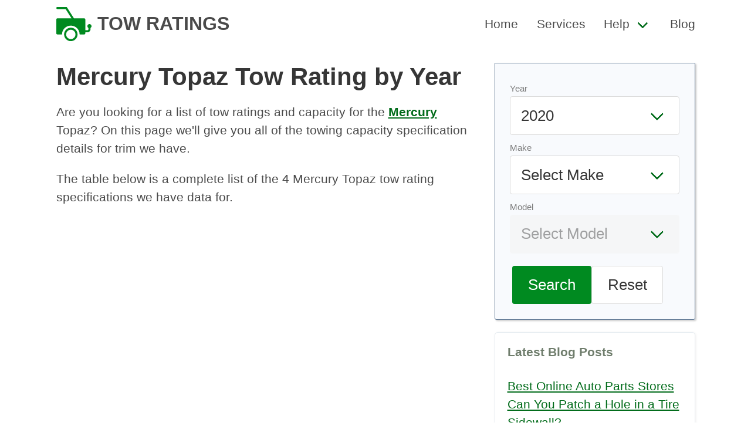

--- FILE ---
content_type: text/html
request_url: https://towratings.net/model/topaz
body_size: 6081
content:
<!DOCTYPE html><html><head><meta charset="utf-8"/><link rel="canonical" href="https://towratings.net/model/topaz"/><meta name="viewport" content="width=device-width, initial-scale=1"/><title>Mercury Topaz Towing Capacity by Year</title><meta name="description" content="See the tow ratings and capacity for Mercury Topaz by year."/><link rel="stylesheet" href="/static/css/main.min.css"/><link rel="icon" href="/static/img/logo.png" sizes="16x16 32x32" type="image/png"/><script async="" data-id="101414707" src="//static.getclicky.com/js"></script><script async="" src="https://www.googletagmanager.com/gtag/js?id=UA-224077833-1"></script><script>
  window.dataLayer = window.dataLayer || [];
  function gtag(){dataLayer.push(arguments);}
  gtag('js', new Date());

  gtag('config', 'UA-224077833-1');
</script><script>
(function(w, d) {
     w.adthrive = w.adthrive || {};
     w.adthrive.cmd = w.adthrive.cmd || [];
     w.adthrive.plugin = 'adthrive-ads-manual';
     w.adthrive.host = 'ads.adthrive.com';

     var s = d.createElement('script');
     s.async = true;
     s.referrerpolicy='no-referrer-when-downgrade';
     s.src = 'https://' + w.adthrive.host + '/sites/6256cbb422ebb92e683f4819/ads.min.js?referrer=' + w.encodeURIComponent(w.location.href) + '&cb=' + (Math.floor(Math.random() * 100) + 1);
     var n = d.getElementsByTagName('script')[0];
     n.parentNode.insertBefore(s, n);
})(window, document);
</script></head><body><nav class="navbar" role="navigation" aria-label="main navigation" itemtype="https://schema.org/SiteNavigationElement" itemscope=""><div class="container px-5"><div class="navbar-brand"><a itemprop="url" class="navbar-item has-text-weight-bold is-uppercase is-size-4" href="/"><img class="logo" src="/static/img/logo.svg" height="100" alt="Car Specs by Make, Model, and Year" itemprop="logo"/><span itemprop="name">Tow Ratings</span></a><a role="button" class="navbar-burger burger" aria-label="menu" aria-expanded="false" data-target="primary-navbar"><span aria-hidden="true"></span><span aria-hidden="true"></span><span aria-hidden="true"></span></a></div><div id="primary-navbar" class="navbar-menu has-text-weight-medium"><div class="navbar-end"><a itemprop="url" class="navbar-item" href="/"><span itemprop="name">Home</span></a><a itemprop="url" class="navbar-item" href="/services/"><span itemprop="name">Services</span></a><div class="navbar-item has-dropdown is-hoverable"><a class="navbar-link" href="#"><span itemprop="name">Help</span></a><div class="navbar-dropdown"><a itemprop="url" class="navbar-item" href="/towing-guide/"><span itemprop="name">Towing Guide</span></a><a itemprop="url" class="navbar-item" href="/weight-distribution-hitches-explained/"><span itemprop="name">Weight Distribution Hitches</span></a><a itemprop="url" class="navbar-item" href="/towing-tips-beginners/"><span itemprop="name">Towing Tips for Beginners</span></a></div></div><a itemprop="url" class="navbar-item" href="/blog/"><span itemprop="name">Blog</span></a></div></div></div></nav><div class="container"><section class="section py-0"><div class="columns mt-2 my-0"><main class="column is-8 content"><h1>Mercury Topaz Tow Rating by Year</h1><p>Are you looking for a list of tow ratings and capacity for the <a href="/make/mercury">Mercury</a> Topaz? On this page we&#39;ll give you all of the towing capacity specification details for trim we have.</p><p>The table below is a complete list of the 4 Mercury Topaz tow rating specifications we have data for.</p><p>Click any vehicle link to see a more detailed breakdown of the tow ratings and capacity specification it has.</p><div class="table-expand"><table class="table is-bordered is-fullwidth"><thead><tr><th>Vehicle</th><th>Tow Limit</th></tr></thead><tbody><tr><td><a href="/detail/1994/mercury/topaz">1994 Mercury Topaz</a></td><td>1000 lbs.</td></tr><tr><td><a href="/detail/1993/mercury/topaz">1993 Mercury Topaz</a></td><td>1000 lbs.</td></tr><tr><td><a href="/detail/1992/mercury/topaz">1992 Mercury Topaz</a></td><td>1000 lbs.</td></tr><tr><td><a href="/detail/1991/mercury/topaz">1991 Mercury Topaz</a></td><td>1000 lbs.</td></tr></tbody></table></div><h3>Link To or Reference This Page</h3><p>We spend a lot of time collecting, cleaning, merging, and formatting the data that is shown on the site to be as useful to you as possible.</p><p>If you found the data or information on this page useful in your research, please use the tool below to properly cite or reference Tow Ratings as the source. We appreciate your support!</p><div class="citation mt-5"><div class="citation-menu"><ul class="citation-menu-list"><li class="citation-menu-item"><button class="button citation-menu-link active" data-tab="link">Link</button></li><li class="citation-menu-item"><button class="button citation-menu-link" data-tab="chicago">Chicago</button></li><li class="citation-menu-item"><button class="button citation-menu-link" data-tab="mla">MLA</button></li><li class="citation-menu-item"><button class="button citation-menu-link" data-tab="apa">APA</button></li><li class="citation-copy"><button class="button citation-copy">Copy</button></li></ul></div><ul class="citation-text-list"><li id="link" class="citation-item cite-link active"><p>&lt;a href="https://towratings.net/model/topaz"&gt;Mercury Topaz Tow Rating by Year&lt;/a&gt;</p></li><li id="chicago" class="citation-item cite-chicago"><p>&quot;Mercury Topaz Tow Rating by Year&quot;. <em>Tow Ratings. Accessed on January 6, 2026. https://towratings.net/model/topaz.</em></p></li><li id="mla" class="citation-item cite-mla"><p>&quot;Mercury Topaz Tow Rating by Year&quot;. <em>Tow Ratings, https://towratings.net/model/topaz. Accessed 6 January, 2026</em></p></li><li id="apa" class="citation-item cite-apa"><p>Mercury Topaz Tow Rating by Year. Tow Ratings. Retrieved from https://towratings.net/model/topaz.</p></li></ul></div><script type="text/javascript">
'use strict';
function Tabs() {
  var bindAll = function() {
    var menuElements = document.querySelectorAll('[data-tab]');
    for(var i = 0; i < menuElements.length ; i++) {
      menuElements[i].addEventListener('click', change, false);
    }
  }
  var clear = function() {
    var menuElements = document.querySelectorAll('[data-tab]');
    for(var i = 0; i < menuElements.length ; i++) {
      menuElements[i].classList.remove('active');
      var id = menuElements[i].getAttribute('data-tab');
      document.getElementById(id).classList.remove('active');
    }
  }
  var change = function(e) {
    clear();
    e.target.classList.add('active');
    var id = e.currentTarget.getAttribute('data-tab');
    document.getElementById(id).classList.add('active');
  }
  bindAll();
}
function copyCitation() {
	var button = document.querySelector('button.citation-copy');
	var active = document.querySelector('.citation-item.active p');
	var range = document.createRange();
	range.selectNode(active);
	window.getSelection().removeAllRanges();
	window.getSelection().addRange(range);
	document.execCommand('copy');
	button.innerHTML = "Copied";
	setTimeout( function() {
		button.innerHTML = 'Copy';
	}, 2000);
}
var connectTabs = new Tabs();
var copy = document.querySelector('.citation-copy');
copy.addEventListener('click', function() {
	copyCitation();
});
var citationItems = document.querySelectorAll('.citation-item p');
for ( var citationItem of citationItems ) {
	citationItem.addEventListener('click', function() {
		copyCitation();
	});
}
</script></main><aside class="column sidebar"><div><form id="calculator" class="form inline"><div class="field"><div class="control"><label class="has-text-grey is-size-s">Year</label><div class="select is-medium is-fullwidth"><select name="select" id="select-year">}<option value="2020">2020</option><option value="2019">2019</option><option value="2018">2018</option><option value="2017">2017</option><option value="2014">2014</option><option value="2013">2013</option><option value="2012">2012</option><option value="2011">2011</option><option value="2010">2010</option><option value="2009">2009</option><option value="2008">2008</option><option value="2007">2007</option><option value="2006">2006</option><option value="2005">2005</option><option value="2004">2004</option><option value="2003">2003</option><option value="2002">2002</option><option value="2001">2001</option><option value="2000">2000</option><option value="1999">1999</option><option value="1998">1998</option><option value="1997">1997</option><option value="1996">1996</option><option value="1995">1995</option><option value="1994">1994</option><option value="1993">1993</option><option value="1992">1992</option><option value="1991">1991</option></select></div></div></div><div class="field"><div class="control"><label class="has-text-grey is-size-s">Make</label><div class="select is-medium is-fullwidth"><select name="select" id="select-make"><option value="" selected="" disabled="" hidden="">Select Make</option><option value="acura">Acura</option><option value="audi">Audi</option><option value="bmw">BMW</option><option value="buick">Buick</option><option value="cadillac">Cadillac</option><option value="chevrolet-gmc">Chevrolet-GMC</option><option value="chrysler">Chrysler</option><option value="dodge">Dodge</option><option value="eagle">Eagle</option><option value="fiat-chrysler-a">Fiat Chrysler A</option><option value="ford">Ford</option><option value="geo">Geo</option><option value="honda">Honda</option><option value="hummer">Hummer</option><option value="hyundai">Hyundai</option><option value="infiniti">Infiniti</option><option value="isuzu">Isuzu</option><option value="jaguar">Jaguar</option><option value="jeep">Jeep</option><option value="kia">Kia</option><option value="land-rover">Land Rover</option><option value="lexus">Lexus</option><option value="lincoln">Lincoln</option><option value="lincoln-mercury">Lincoln-Mercury</option><option value="mazda">Mazda</option><option value="mercedes-benz">Mercedes-Benz</option><option value="mercury">Mercury</option><option value="mitsubishi">Mitsubishi</option><option value="nissan">Nissan</option><option value="oldsmobile">Oldsmobile</option><option value="peugeot">Peugeot</option><option value="plymouth">Plymouth</option><option value="pontiac">Pontiac</option><option value="porsche">Porsche</option><option value="ram">Ram</option><option value="rover">Rover</option><option value="saab">Saab</option><option value="saturn">Saturn</option><option value="sterling">Sterling</option><option value="subaru">Subaru</option><option value="suzuki">Suzuki</option><option value="toyota">Toyota</option><option value="volkswagen">Volkswagen</option><option value="volvo">Volvo</option></select></div></div></div><div class="field"><div class="control"><label class="has-text-grey is-size-s">Model</label><div class="select is-medium is-fullwidth"><select name="select" id="select-model" disabled=""><option value="" selected="" hidden="">Select Model</option></select></div></div></div><div class="field form-cta mt-4"><div class="field"><div class="control"><button id="search" class="button is-primary is-medium">Search</button><button id="reset" class="button is-medium">Reset</button></div></div></div></form><script>
document.getElementById('select-year').addEventListener('change', function() {
    update_makes();
});

document.getElementById('select-make').addEventListener('change', function() {
    update_models();
});

// search button
document.getElementById('search').addEventListener('click', function(e) {
    e.preventDefault();
    var make = document.getElementById('select-make').value;
    var model = document.getElementById('select-model').value;
    var year = document.getElementById('select-year').value;

    // if we have all values, redirect to /{$spec}/{$make}/{$model/}
    if (make && model && year) {
        url = '/detail/' + year + '/' + make + '/' + model;
        // encode url
        window.location.href = url;
    }
});

// reset button
document.getElementById('reset').addEventListener('click', function(e) {
    e.preventDefault();
    // clear all values
    clear_spec();
    clear_make();
    clear_model();

    // update makes
    update_makes();
});

function clear_spec() {
    // set spec back to depreciation
    var year = document.getElementById('select-year');
    year.value = '2020';
}

function clear_make() {
    // remove all options from select-make
    var make = document.getElementById('select-make');
    make.innerHTML = '';
    var option = document.createElement('option');
    option.value = '';
    option.hidden = true;
    option.text = 'Select Make';
    make.add(option);
}

function clear_model() {
    // remove all options from select-model
    var model = document.getElementById('select-model');
    model.innerHTML = '';
    var option = document.createElement('option');
    option.value = '';
    option.text = 'Select Model';
    option.hidden = true;
    model.add(option);
    model.disabled = true;
}

function update_makes() {
    // get year
    var year = document.getElementById('select-year').value;

    // clear make and model
    clear_make();
    clear_model();

    // api call to get makes based on spec
    var xhr = new XMLHttpRequest();
    xhr.open('GET', '/api/makes/' + year, true);
    xhr.onload = function() {
        if (this.status == 200) {
            var makes = JSON.parse(this.responseText);
            var select = document.getElementById('select-make');
            select.innerHTML = '';
            var option = document.createElement('option');
            option.value = '';
            option.text = 'Select Make';
            option.hidden = true;
            select.add(option);
            for (var i = 0; i < makes.length; i++) {
                var option = document.createElement('option');
                option.value = makes[i].MakeSlug;
                option.text = makes[i].Make;
                select.add(option);
            }
        }
    };
    xhr.send();
}

function update_models() {
    // get year
    var year = document.getElementById('select-year').value;

    // get make
    var make = document.getElementById('select-make').value;

    // clear model
    clear_model();

    // api call to get models based on spec and make
    var xhr = new XMLHttpRequest();
    xhr.open('GET', '/api/models/' + make + '/' + year, true);
    xhr.onload = function() {
        if (this.status == 200) {
            var models = JSON.parse(this.responseText);
            var select = document.getElementById('select-model');
            select.innerHTML = '';
            var option = document.createElement('option');
            option.value = '';
            option.text = 'Select Model';
            option.hidden = true;
            select.add(option);
            for (var i = 0; i < models.length; i++) {
                var option = document.createElement('option');
                option.value = models[i].ModelSlug;
                option.text = models[i].Model;
                select.add(option);
            }

            // enable model select
            select.disabled = false;
        }
    };
    xhr.send();
}
</script></div><div class="widget box"><h3 class="title is-6 text-muted">Latest Blog Posts</h3><ul><li><a href="/blog/best-online-auto-parts-stores/">Best Online Auto Parts Stores</a></li><li><a href="/blog/can-you-patch-a-hole-in-a-tire-sidewall/">Can You Patch a Hole in a Tire Sidewall?</a></li><li><a href="/blog/how-do-you-use-a-gas-station-air-pump-to-inflate-your-tires/">How Do You Use a Gas Station Air Pump to Inflate Your Tires?</a></li><li><a href="/blog/how-much-are-hourly-mechanic-rates/">How Much are Hourly Mechanic Rates?</a></li><li><a href="/blog/how-much-do-car-salespersons-make/">How Much Do Car Salespersons Make?</a></li><li><a href="/blog/how-much-does-it-cost-to-powder-coat-wheel-rims/">How Much Does it Cost to Powder Coat Wheel Rims?</a></li><li><a href="/blog/how-much-does-it-cost-to-replace-an-exhaust-system/">How Much Does it Cost to Replace an Exhaust System?</a></li><li><a href="/blog/how-to-reset-a-tire-pressure-tpms-light/">How To Reset a Tire Pressure (TPMS) Light</a></li><li><a href="/blog/reasons-why-you-lose-power-when-accelerating/">Reasons Why You Lose Power When Accelerating</a></li><li><a href="/blog/what-are-the-best-car-batteries-to-buy/">What Are the Best Car Batteries to Buy?</a></li></ul><a href="/blog/" class="button is-primary is-small">Car Blog</a></div></aside></div></section></div><footer class="mt-4 py-2 has-background-grey-lightest has-text-grey"><div class="container content"><div class="columns mx-0 site-footer is-vcentered"><div class="column is-8"><p>&copy;2010-2026 Tow Ratings. All rights reserved.</p></div><div class="column has-text-right"><a href="/cookies/">Cookies</a>  <a href="/privacy/">Privacy</a>  <a href="/terms/">Terms</a></div></div></div></footer><script>!function(){"use strict";!function(e){if(-1===e.cookie.indexOf("__adblocker")){e.cookie="__adblocker=; expires=Thu, 01 Jan 1970 00:00:00 GMT; path=/";var t=new XMLHttpRequest;t.open("GET","https://www.npttech.com/advertising.js",!0),t.onreadystatechange=function(){if(XMLHttpRequest.DONE===t.readyState)if(200===t.status){var n=e.createElement("script");n.innerHTML=t.responseText,e.getElementsByTagName("head")[0].appendChild(n)}else{var a=new Date;a.setTime(a.getTime()+3e5),e.cookie="__adblocker=true; expires="+a.toUTCString()+"; path=/"}},t.send()}}(document)}();</script><script>!function(){"use strict";var e;e=document,function(){var t,n;function r(){var t=e.createElement("script");t.src="https://cafemedia-com.videoplayerhub.com/galleryplayer.js",e.head.appendChild(t)}function a(){var t=e.cookie.match("(^|[^;]+)\s*__adblocker\s*=\s*([^;]+)");return t&&t.pop()}function c(){clearInterval(n)}return{init:function(){var e;"true"===(t=a())?r():(e=0,n=setInterval((function(){100!==e&&"false"!==t||c(),"true"===t&&(r(),c()),t=a(),e++}),50))}}}().init()}();</script><script>
  (function () {
      var burger = document.querySelector('.burger');
      if (burger !== null) {
        var menu = document.querySelector('#' + burger.dataset.target);
        burger.addEventListener('click', function () {
            burger.classList.toggle('is-active');
            menu.classList.toggle('is-active');
        });
      }
  })();

function jump(h){
  var top = document.getElementById(h).offsetTop;
  window.scrollTo(0, top);
}

function isOverflowing(el) {
  var curOverf = el.style.overflow;

  if ( !curOverf || curOverf === "visible" )
      el.style.overflow = "hidden";

  var isOverflowing = el.clientWidth < el.scrollWidth
      || el.clientHeight < el.scrollHeight;

  el.style.overflow = curOverf;

  return isOverflowing;
}
document.addEventListener("DOMContentLoaded", responsiveTables);
function responsiveTables() {
  var tables = document.getElementsByClassName('table-expand');
  for (var i = 0; i < tables.length; i++) {
    var t = tables.item(i);
    if (isOverflowing(t)) {
      t.insertAdjacentHTML('beforeBegin', '<p class="table-hint">Scroll right to view the entire table</p>');
    }
  }
}
var links = document.querySelectorAll('a[href^="http://www.amazon.com"], a[href^="https://www.amazon.com"], a[href^="http://amazon.com"], a[href^="https://amazon.com"]');
for (var i = 0; i < links.length; i++) {
  var link = links[i];
  var tag = 'towratingsnet-20';
  if (link.href.indexOf('tag=') === -1) {
    link.href = link.href + (link.href.indexOf('?') === -1 ? '?' : '&') + 'tag=' + tag;
  } else {
    link.href = link.href.replace(/tag=[^&]+/, 'tag=' + tag);
  }
}
</script><script defer src="https://static.cloudflareinsights.com/beacon.min.js/vcd15cbe7772f49c399c6a5babf22c1241717689176015" integrity="sha512-ZpsOmlRQV6y907TI0dKBHq9Md29nnaEIPlkf84rnaERnq6zvWvPUqr2ft8M1aS28oN72PdrCzSjY4U6VaAw1EQ==" data-cf-beacon='{"version":"2024.11.0","token":"abef89fa01374ba2b8a7d751b5456836","r":1,"server_timing":{"name":{"cfCacheStatus":true,"cfEdge":true,"cfExtPri":true,"cfL4":true,"cfOrigin":true,"cfSpeedBrain":true},"location_startswith":null}}' crossorigin="anonymous"></script>
</body></html>

--- FILE ---
content_type: text/plain; charset=utf-8
request_url: https://ads.adthrive.com/http-api/cv2
body_size: 2788
content:
{"om":["0av741zl","0g8i9uvz","1","10011/6d6f4081f445bfe6dd30563fe3476ab4","10011/8b27c31a5a670fa1f1bbaf67c61def2e","10310289136970_593674671","11142692","11509227","11896988","124843_10","124844_24","124848_8","1453468","1611092","1891/84814","1h6rfk37","2249:647637518","2249:650650089","2249:665741101","2249:674797947","2249:701450708","2307:2gev4xcy","2307:72szjlj3","2307:8orkh93v","2307:bpecuyjx","2307:c9os9ajg","2307:f7piy8nj","2307:hcazk16e","2307:hswgcqif","2307:icak5p45","2307:nwbpobii","2307:o8icj9qr","2307:r0u09phz","2307:rgb7kaoa","2307:s2ahu2ae","2307:s887ofe1","2307:v958nz4c","2307:xazvvecj","2307:xhq6ikxu","2409_15064_70_85808988","2409_25495_176_CR52092921","2409_25495_176_CR52153848","2409_25495_176_CR52178316","2409_25495_176_CR52178317","2409_25495_176_CR52186411","25_8b5u826e","25_op9gtamy","25_ti0s3bz3","25_utberk8n","25_yi6qlg3p","262808","262811","2662_200562_8166427","2662_200562_8168520","2662_200562_8172720","2662_200562_8182931","2662_200562_8182933","2676:85392588","2676:85402407","2676:85702145","2676:85807294","2676:85807320","2676:86082794","2676:86088000","2676:86434083","2676:86690079","2676:86698022","2676:86739499","2676:87046900","2760:176_CR52153848","2760:176_CR52186411","29414696","2974:8182927","2974:8182933","2gev4xcy","2gglwanz","2n4mwyxj","308_125203_20","33604871","33605623","3646_185414_T26335189","3646_185414_T26469746","3646_185414_T26469802","3646_185414_T26509255","3658_15211_pqmap2ix","3658_203382_f3tdw9f3","3658_203382_o8icj9qr","3658_22070_cxntlnlg","3658_249690_icak5p45","3745kao5","381513943572","39350186","3jot8g9b","409_220169","409_226312","409_227223","409_228380","44_CO4OZNJF6RHTTMF6FMD2H3","458901553568","4714_18819_CO4OZNJF6RHTTMF6FMD2H3","47745504","47869802","485027845327","49176617","497_44_ZIWOKILJN5EW3OXMUHGYBV_320x50_1","49869013","4etfwvf1","51372410","52321815","53v6aquw","54335710","54779847","54779873","5510:n4g08anv","5563_66529_OADD2.7353083169082_14CHQFJEGBEH1W68BV","557_409_220139","557_409_220363","557_409_223589","557_409_223599","557_409_225992","559992","5989_191659_522754849","60485583","60f5a06w","61916211","61916223","61916225","61916227","61916229","61932920","61932933","61932957","6226519811","6226543513","628359076","628444259","628444349","628444433","628444436","628444439","628622163","628622172","628622178","628622244","628683371","628687043","628687460","628687463","628841673","629009180","629168001","630928655","652348592","654291289","659216891404","680_99480_700109389","697525780","6ejtrnf9","6mrds7pc","700117707","702423494","705115233","705115332","705115442","705115523","705116521","705127202","74wv3qdx","78827816","79515090","7ha9rkyq","8168540","8181984","85540801","86082706","86087909","86434212","86434384","86434480","86434487","86434663","86509229","86698143","86991452","87016659","8831024240_564549740","8b5u826e","8h0jrkwl","8orkh93v","9010/ba9f11025c980a17f6936d2888902e29","9057/0328842c8f1d017570ede5c97267f40d","9057/0da634e56b4dee1eb149a27fcef83898","9057/1ed2e1a3f7522e9d5b4d247b57ab0c7c","9057/211d1f0fa71d1a58cabee51f2180e38f","9057/231dc6cdaab2d0112d8c69cdcbfdf9e9","9309343","9nex8xyd","9rqgwgyb","ZIWOKILJN5EW3OXMUHGYBV_320x50_1","a3ts2hcp","af9kspoi","bgyg2jg7","bmp4lbzm","bpecuyjx","c1hsjx06","cr-39qkyn25u9vd","cr-aav22g1rubwj","cr-ndebulm8u9vd","cr-ndebulm8uatj","cr-ndebulm8ubxe","cr-qizd123uubwe","cr-r5fqbsarubwe","e2c76his","e5l8fjox","epl6n788","ey8vsnzk","f0u03q6w","f7piy8nj","fdujxvyb","fjp0ceax","frducv96","g749lgab","gsr6rila","heb21q1u","hffavbt7","hr5uo0z9","i2aglcoy","i90isgt0","ibyuigy2","icak5p45","jsy1a3jk","jzqxffb2","kk5768bd","ksrdc5dk","ldsdwhka","lxlnailk","mrph9ge0","muvxy961","n8w0plts","nwbpobii","of8dd9pr","ofoon6ir","oo58yayz","ouycdkmq","p0odjzyt","pagvt0pd","piwneqqj","pth04qht","q42kdoya","qqvgscdx","qt09ii59","r0u09phz","r5cmledu","rgb7kaoa","rppwgh8f","rxj4b6nw","s2ahu2ae","s4s41bit","st298jmll2q","t73gfjqn","t7d69r6a","tvhhxsdx","u1jb75sm","u2x4z0j8","ut42112berk8n","vdcb5d4i","w2inl0j5","wbwuyvua","wih2rdv3","wix9gxm5","wwo5qowu","xtxa8s2d","y141rtv6","yi6qlg3p","z2frsa4f","zaiy3lqy","zpm9ltrh","zqs7z6cq","zw6jpag6","zwzjgvpw","7979132","7979135"],"pmp":[],"adomains":["123notices.com","1md.org","about.bugmd.com","acelauncher.com","adameve.com","akusoli.com","allyspin.com","askanexpertonline.com","atomapplications.com","bassbet.com","betsson.gr","biz-zone.co","bizreach.jp","braverx.com","bubbleroom.se","bugmd.com","buydrcleanspray.com","byrna.com","capitaloneshopping.com","clarifion.com","combatironapparel.com","controlcase.com","convertwithwave.com","cotosen.com","countingmypennies.com","cratedb.com","croisieurope.be","cs.money","dallasnews.com","definition.org","derila-ergo.com","dhgate.com","dhs.gov","displate.com","easyprint.app","easyrecipefinder.co","ebook1g.peptidesciences.com","fabpop.net","familynow.club","filejomkt.run","fla-keys.com","folkaly.com","g123.jp","gameswaka.com","getbugmd.com","getconsumerchoice.com","getcubbie.com","gowavebrowser.co","gowdr.com","gransino.com","grosvenorcasinos.com","guard.io","hero-wars.com","holts.com","instantbuzz.net","itsmanual.com","jackpotcitycasino.com","justanswer.com","justanswer.es","la-date.com","lightinthebox.com","liverrenew.com","local.com","lovehoney.com","lulutox.com","lymphsystemsupport.com","manualsdirectory.org","meccabingo.com","medimops.de","mensdrivingforce.com","millioner.com","miniretornaveis.com","mobiplus.me","myiq.com","national-lottery.co.uk","naturalhealthreports.net","nbliver360.com","nikke-global.com","nordicspirit.co.uk","nuubu.com","onlinemanualspdf.co","original-play.com","outliermodel.com","paperela.com","paradisestays.site","parasiterelief.com","peta.org","photoshelter.com","plannedparenthood.org","playvod-za.com","printeasilyapp.com","printwithwave.com","profitor.com","quicklearnx.com","quickrecipehub.com","rakuten-sec.co.jp","rangeusa.com","refinancegold.com","robocat.com","royalcaribbean.com","saba.com.mx","shift.com","simple.life","spinbara.com","systeme.io","taboola.com","tackenberg.de","temu.com","tenfactorialrocks.com","theoceanac.com","topaipick.com","totaladblock.com","usconcealedcarry.com","vagisil.com","vegashero.com","vegogarden.com","veryfast.io","viewmanuals.com","viewrecipe.net","votervoice.net","vuse.com","wavebrowser.co","wavebrowserpro.com","weareplannedparenthood.org","xiaflex.com","yourchamilia.com"]}